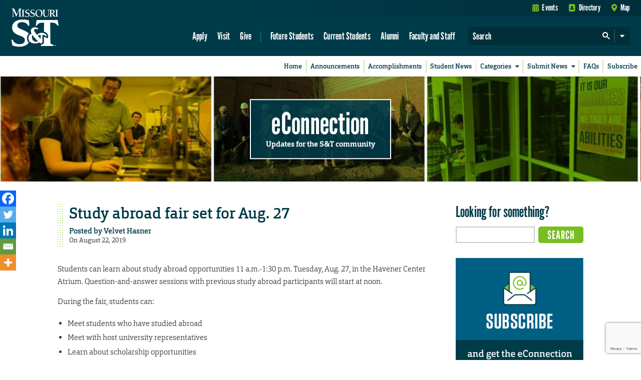

--- FILE ---
content_type: text/html; charset=utf-8
request_url: https://www.google.com/recaptcha/api2/anchor?ar=1&k=6LeSlMoiAAAAADF73AGHOGaxBLwzjKJ3EZXcTry9&co=aHR0cHM6Ly9lY29ubmVjdGlvbi5tc3QuZWR1OjQ0Mw..&hl=en&v=PoyoqOPhxBO7pBk68S4YbpHZ&size=invisible&anchor-ms=20000&execute-ms=30000&cb=u0p5q9wp2kxg
body_size: 48660
content:
<!DOCTYPE HTML><html dir="ltr" lang="en"><head><meta http-equiv="Content-Type" content="text/html; charset=UTF-8">
<meta http-equiv="X-UA-Compatible" content="IE=edge">
<title>reCAPTCHA</title>
<style type="text/css">
/* cyrillic-ext */
@font-face {
  font-family: 'Roboto';
  font-style: normal;
  font-weight: 400;
  font-stretch: 100%;
  src: url(//fonts.gstatic.com/s/roboto/v48/KFO7CnqEu92Fr1ME7kSn66aGLdTylUAMa3GUBHMdazTgWw.woff2) format('woff2');
  unicode-range: U+0460-052F, U+1C80-1C8A, U+20B4, U+2DE0-2DFF, U+A640-A69F, U+FE2E-FE2F;
}
/* cyrillic */
@font-face {
  font-family: 'Roboto';
  font-style: normal;
  font-weight: 400;
  font-stretch: 100%;
  src: url(//fonts.gstatic.com/s/roboto/v48/KFO7CnqEu92Fr1ME7kSn66aGLdTylUAMa3iUBHMdazTgWw.woff2) format('woff2');
  unicode-range: U+0301, U+0400-045F, U+0490-0491, U+04B0-04B1, U+2116;
}
/* greek-ext */
@font-face {
  font-family: 'Roboto';
  font-style: normal;
  font-weight: 400;
  font-stretch: 100%;
  src: url(//fonts.gstatic.com/s/roboto/v48/KFO7CnqEu92Fr1ME7kSn66aGLdTylUAMa3CUBHMdazTgWw.woff2) format('woff2');
  unicode-range: U+1F00-1FFF;
}
/* greek */
@font-face {
  font-family: 'Roboto';
  font-style: normal;
  font-weight: 400;
  font-stretch: 100%;
  src: url(//fonts.gstatic.com/s/roboto/v48/KFO7CnqEu92Fr1ME7kSn66aGLdTylUAMa3-UBHMdazTgWw.woff2) format('woff2');
  unicode-range: U+0370-0377, U+037A-037F, U+0384-038A, U+038C, U+038E-03A1, U+03A3-03FF;
}
/* math */
@font-face {
  font-family: 'Roboto';
  font-style: normal;
  font-weight: 400;
  font-stretch: 100%;
  src: url(//fonts.gstatic.com/s/roboto/v48/KFO7CnqEu92Fr1ME7kSn66aGLdTylUAMawCUBHMdazTgWw.woff2) format('woff2');
  unicode-range: U+0302-0303, U+0305, U+0307-0308, U+0310, U+0312, U+0315, U+031A, U+0326-0327, U+032C, U+032F-0330, U+0332-0333, U+0338, U+033A, U+0346, U+034D, U+0391-03A1, U+03A3-03A9, U+03B1-03C9, U+03D1, U+03D5-03D6, U+03F0-03F1, U+03F4-03F5, U+2016-2017, U+2034-2038, U+203C, U+2040, U+2043, U+2047, U+2050, U+2057, U+205F, U+2070-2071, U+2074-208E, U+2090-209C, U+20D0-20DC, U+20E1, U+20E5-20EF, U+2100-2112, U+2114-2115, U+2117-2121, U+2123-214F, U+2190, U+2192, U+2194-21AE, U+21B0-21E5, U+21F1-21F2, U+21F4-2211, U+2213-2214, U+2216-22FF, U+2308-230B, U+2310, U+2319, U+231C-2321, U+2336-237A, U+237C, U+2395, U+239B-23B7, U+23D0, U+23DC-23E1, U+2474-2475, U+25AF, U+25B3, U+25B7, U+25BD, U+25C1, U+25CA, U+25CC, U+25FB, U+266D-266F, U+27C0-27FF, U+2900-2AFF, U+2B0E-2B11, U+2B30-2B4C, U+2BFE, U+3030, U+FF5B, U+FF5D, U+1D400-1D7FF, U+1EE00-1EEFF;
}
/* symbols */
@font-face {
  font-family: 'Roboto';
  font-style: normal;
  font-weight: 400;
  font-stretch: 100%;
  src: url(//fonts.gstatic.com/s/roboto/v48/KFO7CnqEu92Fr1ME7kSn66aGLdTylUAMaxKUBHMdazTgWw.woff2) format('woff2');
  unicode-range: U+0001-000C, U+000E-001F, U+007F-009F, U+20DD-20E0, U+20E2-20E4, U+2150-218F, U+2190, U+2192, U+2194-2199, U+21AF, U+21E6-21F0, U+21F3, U+2218-2219, U+2299, U+22C4-22C6, U+2300-243F, U+2440-244A, U+2460-24FF, U+25A0-27BF, U+2800-28FF, U+2921-2922, U+2981, U+29BF, U+29EB, U+2B00-2BFF, U+4DC0-4DFF, U+FFF9-FFFB, U+10140-1018E, U+10190-1019C, U+101A0, U+101D0-101FD, U+102E0-102FB, U+10E60-10E7E, U+1D2C0-1D2D3, U+1D2E0-1D37F, U+1F000-1F0FF, U+1F100-1F1AD, U+1F1E6-1F1FF, U+1F30D-1F30F, U+1F315, U+1F31C, U+1F31E, U+1F320-1F32C, U+1F336, U+1F378, U+1F37D, U+1F382, U+1F393-1F39F, U+1F3A7-1F3A8, U+1F3AC-1F3AF, U+1F3C2, U+1F3C4-1F3C6, U+1F3CA-1F3CE, U+1F3D4-1F3E0, U+1F3ED, U+1F3F1-1F3F3, U+1F3F5-1F3F7, U+1F408, U+1F415, U+1F41F, U+1F426, U+1F43F, U+1F441-1F442, U+1F444, U+1F446-1F449, U+1F44C-1F44E, U+1F453, U+1F46A, U+1F47D, U+1F4A3, U+1F4B0, U+1F4B3, U+1F4B9, U+1F4BB, U+1F4BF, U+1F4C8-1F4CB, U+1F4D6, U+1F4DA, U+1F4DF, U+1F4E3-1F4E6, U+1F4EA-1F4ED, U+1F4F7, U+1F4F9-1F4FB, U+1F4FD-1F4FE, U+1F503, U+1F507-1F50B, U+1F50D, U+1F512-1F513, U+1F53E-1F54A, U+1F54F-1F5FA, U+1F610, U+1F650-1F67F, U+1F687, U+1F68D, U+1F691, U+1F694, U+1F698, U+1F6AD, U+1F6B2, U+1F6B9-1F6BA, U+1F6BC, U+1F6C6-1F6CF, U+1F6D3-1F6D7, U+1F6E0-1F6EA, U+1F6F0-1F6F3, U+1F6F7-1F6FC, U+1F700-1F7FF, U+1F800-1F80B, U+1F810-1F847, U+1F850-1F859, U+1F860-1F887, U+1F890-1F8AD, U+1F8B0-1F8BB, U+1F8C0-1F8C1, U+1F900-1F90B, U+1F93B, U+1F946, U+1F984, U+1F996, U+1F9E9, U+1FA00-1FA6F, U+1FA70-1FA7C, U+1FA80-1FA89, U+1FA8F-1FAC6, U+1FACE-1FADC, U+1FADF-1FAE9, U+1FAF0-1FAF8, U+1FB00-1FBFF;
}
/* vietnamese */
@font-face {
  font-family: 'Roboto';
  font-style: normal;
  font-weight: 400;
  font-stretch: 100%;
  src: url(//fonts.gstatic.com/s/roboto/v48/KFO7CnqEu92Fr1ME7kSn66aGLdTylUAMa3OUBHMdazTgWw.woff2) format('woff2');
  unicode-range: U+0102-0103, U+0110-0111, U+0128-0129, U+0168-0169, U+01A0-01A1, U+01AF-01B0, U+0300-0301, U+0303-0304, U+0308-0309, U+0323, U+0329, U+1EA0-1EF9, U+20AB;
}
/* latin-ext */
@font-face {
  font-family: 'Roboto';
  font-style: normal;
  font-weight: 400;
  font-stretch: 100%;
  src: url(//fonts.gstatic.com/s/roboto/v48/KFO7CnqEu92Fr1ME7kSn66aGLdTylUAMa3KUBHMdazTgWw.woff2) format('woff2');
  unicode-range: U+0100-02BA, U+02BD-02C5, U+02C7-02CC, U+02CE-02D7, U+02DD-02FF, U+0304, U+0308, U+0329, U+1D00-1DBF, U+1E00-1E9F, U+1EF2-1EFF, U+2020, U+20A0-20AB, U+20AD-20C0, U+2113, U+2C60-2C7F, U+A720-A7FF;
}
/* latin */
@font-face {
  font-family: 'Roboto';
  font-style: normal;
  font-weight: 400;
  font-stretch: 100%;
  src: url(//fonts.gstatic.com/s/roboto/v48/KFO7CnqEu92Fr1ME7kSn66aGLdTylUAMa3yUBHMdazQ.woff2) format('woff2');
  unicode-range: U+0000-00FF, U+0131, U+0152-0153, U+02BB-02BC, U+02C6, U+02DA, U+02DC, U+0304, U+0308, U+0329, U+2000-206F, U+20AC, U+2122, U+2191, U+2193, U+2212, U+2215, U+FEFF, U+FFFD;
}
/* cyrillic-ext */
@font-face {
  font-family: 'Roboto';
  font-style: normal;
  font-weight: 500;
  font-stretch: 100%;
  src: url(//fonts.gstatic.com/s/roboto/v48/KFO7CnqEu92Fr1ME7kSn66aGLdTylUAMa3GUBHMdazTgWw.woff2) format('woff2');
  unicode-range: U+0460-052F, U+1C80-1C8A, U+20B4, U+2DE0-2DFF, U+A640-A69F, U+FE2E-FE2F;
}
/* cyrillic */
@font-face {
  font-family: 'Roboto';
  font-style: normal;
  font-weight: 500;
  font-stretch: 100%;
  src: url(//fonts.gstatic.com/s/roboto/v48/KFO7CnqEu92Fr1ME7kSn66aGLdTylUAMa3iUBHMdazTgWw.woff2) format('woff2');
  unicode-range: U+0301, U+0400-045F, U+0490-0491, U+04B0-04B1, U+2116;
}
/* greek-ext */
@font-face {
  font-family: 'Roboto';
  font-style: normal;
  font-weight: 500;
  font-stretch: 100%;
  src: url(//fonts.gstatic.com/s/roboto/v48/KFO7CnqEu92Fr1ME7kSn66aGLdTylUAMa3CUBHMdazTgWw.woff2) format('woff2');
  unicode-range: U+1F00-1FFF;
}
/* greek */
@font-face {
  font-family: 'Roboto';
  font-style: normal;
  font-weight: 500;
  font-stretch: 100%;
  src: url(//fonts.gstatic.com/s/roboto/v48/KFO7CnqEu92Fr1ME7kSn66aGLdTylUAMa3-UBHMdazTgWw.woff2) format('woff2');
  unicode-range: U+0370-0377, U+037A-037F, U+0384-038A, U+038C, U+038E-03A1, U+03A3-03FF;
}
/* math */
@font-face {
  font-family: 'Roboto';
  font-style: normal;
  font-weight: 500;
  font-stretch: 100%;
  src: url(//fonts.gstatic.com/s/roboto/v48/KFO7CnqEu92Fr1ME7kSn66aGLdTylUAMawCUBHMdazTgWw.woff2) format('woff2');
  unicode-range: U+0302-0303, U+0305, U+0307-0308, U+0310, U+0312, U+0315, U+031A, U+0326-0327, U+032C, U+032F-0330, U+0332-0333, U+0338, U+033A, U+0346, U+034D, U+0391-03A1, U+03A3-03A9, U+03B1-03C9, U+03D1, U+03D5-03D6, U+03F0-03F1, U+03F4-03F5, U+2016-2017, U+2034-2038, U+203C, U+2040, U+2043, U+2047, U+2050, U+2057, U+205F, U+2070-2071, U+2074-208E, U+2090-209C, U+20D0-20DC, U+20E1, U+20E5-20EF, U+2100-2112, U+2114-2115, U+2117-2121, U+2123-214F, U+2190, U+2192, U+2194-21AE, U+21B0-21E5, U+21F1-21F2, U+21F4-2211, U+2213-2214, U+2216-22FF, U+2308-230B, U+2310, U+2319, U+231C-2321, U+2336-237A, U+237C, U+2395, U+239B-23B7, U+23D0, U+23DC-23E1, U+2474-2475, U+25AF, U+25B3, U+25B7, U+25BD, U+25C1, U+25CA, U+25CC, U+25FB, U+266D-266F, U+27C0-27FF, U+2900-2AFF, U+2B0E-2B11, U+2B30-2B4C, U+2BFE, U+3030, U+FF5B, U+FF5D, U+1D400-1D7FF, U+1EE00-1EEFF;
}
/* symbols */
@font-face {
  font-family: 'Roboto';
  font-style: normal;
  font-weight: 500;
  font-stretch: 100%;
  src: url(//fonts.gstatic.com/s/roboto/v48/KFO7CnqEu92Fr1ME7kSn66aGLdTylUAMaxKUBHMdazTgWw.woff2) format('woff2');
  unicode-range: U+0001-000C, U+000E-001F, U+007F-009F, U+20DD-20E0, U+20E2-20E4, U+2150-218F, U+2190, U+2192, U+2194-2199, U+21AF, U+21E6-21F0, U+21F3, U+2218-2219, U+2299, U+22C4-22C6, U+2300-243F, U+2440-244A, U+2460-24FF, U+25A0-27BF, U+2800-28FF, U+2921-2922, U+2981, U+29BF, U+29EB, U+2B00-2BFF, U+4DC0-4DFF, U+FFF9-FFFB, U+10140-1018E, U+10190-1019C, U+101A0, U+101D0-101FD, U+102E0-102FB, U+10E60-10E7E, U+1D2C0-1D2D3, U+1D2E0-1D37F, U+1F000-1F0FF, U+1F100-1F1AD, U+1F1E6-1F1FF, U+1F30D-1F30F, U+1F315, U+1F31C, U+1F31E, U+1F320-1F32C, U+1F336, U+1F378, U+1F37D, U+1F382, U+1F393-1F39F, U+1F3A7-1F3A8, U+1F3AC-1F3AF, U+1F3C2, U+1F3C4-1F3C6, U+1F3CA-1F3CE, U+1F3D4-1F3E0, U+1F3ED, U+1F3F1-1F3F3, U+1F3F5-1F3F7, U+1F408, U+1F415, U+1F41F, U+1F426, U+1F43F, U+1F441-1F442, U+1F444, U+1F446-1F449, U+1F44C-1F44E, U+1F453, U+1F46A, U+1F47D, U+1F4A3, U+1F4B0, U+1F4B3, U+1F4B9, U+1F4BB, U+1F4BF, U+1F4C8-1F4CB, U+1F4D6, U+1F4DA, U+1F4DF, U+1F4E3-1F4E6, U+1F4EA-1F4ED, U+1F4F7, U+1F4F9-1F4FB, U+1F4FD-1F4FE, U+1F503, U+1F507-1F50B, U+1F50D, U+1F512-1F513, U+1F53E-1F54A, U+1F54F-1F5FA, U+1F610, U+1F650-1F67F, U+1F687, U+1F68D, U+1F691, U+1F694, U+1F698, U+1F6AD, U+1F6B2, U+1F6B9-1F6BA, U+1F6BC, U+1F6C6-1F6CF, U+1F6D3-1F6D7, U+1F6E0-1F6EA, U+1F6F0-1F6F3, U+1F6F7-1F6FC, U+1F700-1F7FF, U+1F800-1F80B, U+1F810-1F847, U+1F850-1F859, U+1F860-1F887, U+1F890-1F8AD, U+1F8B0-1F8BB, U+1F8C0-1F8C1, U+1F900-1F90B, U+1F93B, U+1F946, U+1F984, U+1F996, U+1F9E9, U+1FA00-1FA6F, U+1FA70-1FA7C, U+1FA80-1FA89, U+1FA8F-1FAC6, U+1FACE-1FADC, U+1FADF-1FAE9, U+1FAF0-1FAF8, U+1FB00-1FBFF;
}
/* vietnamese */
@font-face {
  font-family: 'Roboto';
  font-style: normal;
  font-weight: 500;
  font-stretch: 100%;
  src: url(//fonts.gstatic.com/s/roboto/v48/KFO7CnqEu92Fr1ME7kSn66aGLdTylUAMa3OUBHMdazTgWw.woff2) format('woff2');
  unicode-range: U+0102-0103, U+0110-0111, U+0128-0129, U+0168-0169, U+01A0-01A1, U+01AF-01B0, U+0300-0301, U+0303-0304, U+0308-0309, U+0323, U+0329, U+1EA0-1EF9, U+20AB;
}
/* latin-ext */
@font-face {
  font-family: 'Roboto';
  font-style: normal;
  font-weight: 500;
  font-stretch: 100%;
  src: url(//fonts.gstatic.com/s/roboto/v48/KFO7CnqEu92Fr1ME7kSn66aGLdTylUAMa3KUBHMdazTgWw.woff2) format('woff2');
  unicode-range: U+0100-02BA, U+02BD-02C5, U+02C7-02CC, U+02CE-02D7, U+02DD-02FF, U+0304, U+0308, U+0329, U+1D00-1DBF, U+1E00-1E9F, U+1EF2-1EFF, U+2020, U+20A0-20AB, U+20AD-20C0, U+2113, U+2C60-2C7F, U+A720-A7FF;
}
/* latin */
@font-face {
  font-family: 'Roboto';
  font-style: normal;
  font-weight: 500;
  font-stretch: 100%;
  src: url(//fonts.gstatic.com/s/roboto/v48/KFO7CnqEu92Fr1ME7kSn66aGLdTylUAMa3yUBHMdazQ.woff2) format('woff2');
  unicode-range: U+0000-00FF, U+0131, U+0152-0153, U+02BB-02BC, U+02C6, U+02DA, U+02DC, U+0304, U+0308, U+0329, U+2000-206F, U+20AC, U+2122, U+2191, U+2193, U+2212, U+2215, U+FEFF, U+FFFD;
}
/* cyrillic-ext */
@font-face {
  font-family: 'Roboto';
  font-style: normal;
  font-weight: 900;
  font-stretch: 100%;
  src: url(//fonts.gstatic.com/s/roboto/v48/KFO7CnqEu92Fr1ME7kSn66aGLdTylUAMa3GUBHMdazTgWw.woff2) format('woff2');
  unicode-range: U+0460-052F, U+1C80-1C8A, U+20B4, U+2DE0-2DFF, U+A640-A69F, U+FE2E-FE2F;
}
/* cyrillic */
@font-face {
  font-family: 'Roboto';
  font-style: normal;
  font-weight: 900;
  font-stretch: 100%;
  src: url(//fonts.gstatic.com/s/roboto/v48/KFO7CnqEu92Fr1ME7kSn66aGLdTylUAMa3iUBHMdazTgWw.woff2) format('woff2');
  unicode-range: U+0301, U+0400-045F, U+0490-0491, U+04B0-04B1, U+2116;
}
/* greek-ext */
@font-face {
  font-family: 'Roboto';
  font-style: normal;
  font-weight: 900;
  font-stretch: 100%;
  src: url(//fonts.gstatic.com/s/roboto/v48/KFO7CnqEu92Fr1ME7kSn66aGLdTylUAMa3CUBHMdazTgWw.woff2) format('woff2');
  unicode-range: U+1F00-1FFF;
}
/* greek */
@font-face {
  font-family: 'Roboto';
  font-style: normal;
  font-weight: 900;
  font-stretch: 100%;
  src: url(//fonts.gstatic.com/s/roboto/v48/KFO7CnqEu92Fr1ME7kSn66aGLdTylUAMa3-UBHMdazTgWw.woff2) format('woff2');
  unicode-range: U+0370-0377, U+037A-037F, U+0384-038A, U+038C, U+038E-03A1, U+03A3-03FF;
}
/* math */
@font-face {
  font-family: 'Roboto';
  font-style: normal;
  font-weight: 900;
  font-stretch: 100%;
  src: url(//fonts.gstatic.com/s/roboto/v48/KFO7CnqEu92Fr1ME7kSn66aGLdTylUAMawCUBHMdazTgWw.woff2) format('woff2');
  unicode-range: U+0302-0303, U+0305, U+0307-0308, U+0310, U+0312, U+0315, U+031A, U+0326-0327, U+032C, U+032F-0330, U+0332-0333, U+0338, U+033A, U+0346, U+034D, U+0391-03A1, U+03A3-03A9, U+03B1-03C9, U+03D1, U+03D5-03D6, U+03F0-03F1, U+03F4-03F5, U+2016-2017, U+2034-2038, U+203C, U+2040, U+2043, U+2047, U+2050, U+2057, U+205F, U+2070-2071, U+2074-208E, U+2090-209C, U+20D0-20DC, U+20E1, U+20E5-20EF, U+2100-2112, U+2114-2115, U+2117-2121, U+2123-214F, U+2190, U+2192, U+2194-21AE, U+21B0-21E5, U+21F1-21F2, U+21F4-2211, U+2213-2214, U+2216-22FF, U+2308-230B, U+2310, U+2319, U+231C-2321, U+2336-237A, U+237C, U+2395, U+239B-23B7, U+23D0, U+23DC-23E1, U+2474-2475, U+25AF, U+25B3, U+25B7, U+25BD, U+25C1, U+25CA, U+25CC, U+25FB, U+266D-266F, U+27C0-27FF, U+2900-2AFF, U+2B0E-2B11, U+2B30-2B4C, U+2BFE, U+3030, U+FF5B, U+FF5D, U+1D400-1D7FF, U+1EE00-1EEFF;
}
/* symbols */
@font-face {
  font-family: 'Roboto';
  font-style: normal;
  font-weight: 900;
  font-stretch: 100%;
  src: url(//fonts.gstatic.com/s/roboto/v48/KFO7CnqEu92Fr1ME7kSn66aGLdTylUAMaxKUBHMdazTgWw.woff2) format('woff2');
  unicode-range: U+0001-000C, U+000E-001F, U+007F-009F, U+20DD-20E0, U+20E2-20E4, U+2150-218F, U+2190, U+2192, U+2194-2199, U+21AF, U+21E6-21F0, U+21F3, U+2218-2219, U+2299, U+22C4-22C6, U+2300-243F, U+2440-244A, U+2460-24FF, U+25A0-27BF, U+2800-28FF, U+2921-2922, U+2981, U+29BF, U+29EB, U+2B00-2BFF, U+4DC0-4DFF, U+FFF9-FFFB, U+10140-1018E, U+10190-1019C, U+101A0, U+101D0-101FD, U+102E0-102FB, U+10E60-10E7E, U+1D2C0-1D2D3, U+1D2E0-1D37F, U+1F000-1F0FF, U+1F100-1F1AD, U+1F1E6-1F1FF, U+1F30D-1F30F, U+1F315, U+1F31C, U+1F31E, U+1F320-1F32C, U+1F336, U+1F378, U+1F37D, U+1F382, U+1F393-1F39F, U+1F3A7-1F3A8, U+1F3AC-1F3AF, U+1F3C2, U+1F3C4-1F3C6, U+1F3CA-1F3CE, U+1F3D4-1F3E0, U+1F3ED, U+1F3F1-1F3F3, U+1F3F5-1F3F7, U+1F408, U+1F415, U+1F41F, U+1F426, U+1F43F, U+1F441-1F442, U+1F444, U+1F446-1F449, U+1F44C-1F44E, U+1F453, U+1F46A, U+1F47D, U+1F4A3, U+1F4B0, U+1F4B3, U+1F4B9, U+1F4BB, U+1F4BF, U+1F4C8-1F4CB, U+1F4D6, U+1F4DA, U+1F4DF, U+1F4E3-1F4E6, U+1F4EA-1F4ED, U+1F4F7, U+1F4F9-1F4FB, U+1F4FD-1F4FE, U+1F503, U+1F507-1F50B, U+1F50D, U+1F512-1F513, U+1F53E-1F54A, U+1F54F-1F5FA, U+1F610, U+1F650-1F67F, U+1F687, U+1F68D, U+1F691, U+1F694, U+1F698, U+1F6AD, U+1F6B2, U+1F6B9-1F6BA, U+1F6BC, U+1F6C6-1F6CF, U+1F6D3-1F6D7, U+1F6E0-1F6EA, U+1F6F0-1F6F3, U+1F6F7-1F6FC, U+1F700-1F7FF, U+1F800-1F80B, U+1F810-1F847, U+1F850-1F859, U+1F860-1F887, U+1F890-1F8AD, U+1F8B0-1F8BB, U+1F8C0-1F8C1, U+1F900-1F90B, U+1F93B, U+1F946, U+1F984, U+1F996, U+1F9E9, U+1FA00-1FA6F, U+1FA70-1FA7C, U+1FA80-1FA89, U+1FA8F-1FAC6, U+1FACE-1FADC, U+1FADF-1FAE9, U+1FAF0-1FAF8, U+1FB00-1FBFF;
}
/* vietnamese */
@font-face {
  font-family: 'Roboto';
  font-style: normal;
  font-weight: 900;
  font-stretch: 100%;
  src: url(//fonts.gstatic.com/s/roboto/v48/KFO7CnqEu92Fr1ME7kSn66aGLdTylUAMa3OUBHMdazTgWw.woff2) format('woff2');
  unicode-range: U+0102-0103, U+0110-0111, U+0128-0129, U+0168-0169, U+01A0-01A1, U+01AF-01B0, U+0300-0301, U+0303-0304, U+0308-0309, U+0323, U+0329, U+1EA0-1EF9, U+20AB;
}
/* latin-ext */
@font-face {
  font-family: 'Roboto';
  font-style: normal;
  font-weight: 900;
  font-stretch: 100%;
  src: url(//fonts.gstatic.com/s/roboto/v48/KFO7CnqEu92Fr1ME7kSn66aGLdTylUAMa3KUBHMdazTgWw.woff2) format('woff2');
  unicode-range: U+0100-02BA, U+02BD-02C5, U+02C7-02CC, U+02CE-02D7, U+02DD-02FF, U+0304, U+0308, U+0329, U+1D00-1DBF, U+1E00-1E9F, U+1EF2-1EFF, U+2020, U+20A0-20AB, U+20AD-20C0, U+2113, U+2C60-2C7F, U+A720-A7FF;
}
/* latin */
@font-face {
  font-family: 'Roboto';
  font-style: normal;
  font-weight: 900;
  font-stretch: 100%;
  src: url(//fonts.gstatic.com/s/roboto/v48/KFO7CnqEu92Fr1ME7kSn66aGLdTylUAMa3yUBHMdazQ.woff2) format('woff2');
  unicode-range: U+0000-00FF, U+0131, U+0152-0153, U+02BB-02BC, U+02C6, U+02DA, U+02DC, U+0304, U+0308, U+0329, U+2000-206F, U+20AC, U+2122, U+2191, U+2193, U+2212, U+2215, U+FEFF, U+FFFD;
}

</style>
<link rel="stylesheet" type="text/css" href="https://www.gstatic.com/recaptcha/releases/PoyoqOPhxBO7pBk68S4YbpHZ/styles__ltr.css">
<script nonce="8WksmU9k_cTxM2mGZmDHTQ" type="text/javascript">window['__recaptcha_api'] = 'https://www.google.com/recaptcha/api2/';</script>
<script type="text/javascript" src="https://www.gstatic.com/recaptcha/releases/PoyoqOPhxBO7pBk68S4YbpHZ/recaptcha__en.js" nonce="8WksmU9k_cTxM2mGZmDHTQ">
      
    </script></head>
<body><div id="rc-anchor-alert" class="rc-anchor-alert"></div>
<input type="hidden" id="recaptcha-token" value="[base64]">
<script type="text/javascript" nonce="8WksmU9k_cTxM2mGZmDHTQ">
      recaptcha.anchor.Main.init("[\x22ainput\x22,[\x22bgdata\x22,\x22\x22,\[base64]/[base64]/bmV3IFpbdF0obVswXSk6Sz09Mj9uZXcgWlt0XShtWzBdLG1bMV0pOks9PTM/bmV3IFpbdF0obVswXSxtWzFdLG1bMl0pOks9PTQ/[base64]/[base64]/[base64]/[base64]/[base64]/[base64]/[base64]/[base64]/[base64]/[base64]/[base64]/[base64]/[base64]/[base64]\\u003d\\u003d\x22,\[base64]\x22,\[base64]/CvcKDa1wow6fCisK4wrZzD8O3wqJnWDTCrGUGw4nCkMOEw5TDvFkiSQ/CgFZRwqkDEMOCwoHCgxvDqsOMw6E8wpAMw69Lw6gewrvDsMOXw6XCrsO6PcK+w4dAw4nCpi47YcOjDsKsw5bDtMKtwqDDjMKVaMKUw7DCvyd9wq1/wpt0Ug/DvWXDmgVsRxkWw5tsE8OnPcKIw41WAsKzIcOLaiY5w67CocK0w7PDkEPDnRHDin5iw65OwpZwworCkSR3wo3Chh8BPcKFwrNNwpXCtcKTw48IwpIsGMKGQETDuW5JMcKjLCMqwr3CscO/[base64]/[base64]/KjYpw7PDrirChMOnWnZ0wqEREnnDq8OJw7zCo8OzwoDDgMKIwobDiAJJwpHCjHXCk8KGwqohaxPDgMO0wrbCjcKewpYVwqPDkBQFfkDCnhDCjGgMVHvDin0JwqbCng83E8O4InhjQMKtwr/DksOow6bDimsgQsOgGMKpPsOAwpkZGcKoNsKPw7XDvmzCkcO+wrIFwofCtTc3GXrClcOUw5h2JCM+w6xJw4UTHcK8w7LCp0gqwq0GOgTDnsKxw7Jhw5vDhcKKXsKXfB5yGBMve8O8wrnCpcKKXRA/[base64]/CrR90WMOUw7HDq8Ofwq8CwovChTIVfsO+fkMQUcOpw7QKAMOKQ8OLInjCinMLG8KQCXbDsMO2VHHCqsKfwqbDv8OOCcKDwpfDjWfDh8Okw5HClWDDimbDj8KHJsK7w4ZiTRl7w5cKCUJHwonCg8KxwofDscKowrXCnsKhw7p9PcOyw7/[base64]/E8KadsOBw4BEOyvDssO8w5DDpMKiwrHClMKKw6EFOcO6w5PDosOXeRfClcOTYsOfw4BQwrXCmsKkwoBXP8OVQ8KPwoEiwp3CisKdTnnDlMKsw77DjlUPwqUOacKMwpZXW03DuMKcMFZnw6HCu2BMwp/DlHTCuzXDphLClCdcwpzDicKpwrnCj8OxwokEaMOoS8OzQcKzBGfClsKVET1fwrLDk0xzwoQ2BR8uFWAsw4zCpMOqwrbDnsK1woZpw7c+SwQZwp9IezfClcOow6/Dr8K7w5HDiSrDkmw5w5nCkMOwCcOkdibDh3jDv0/Cu8KJTSgfakDCpGPDgsKAwrZBUi5ew6jDoxE+VnXChFPDu1MseTbCoMKkecOUZDthwrNGBsKZw6oyfVw+a8O4w7zCncK/[base64]/[base64]/[base64]/T1jDg1bCtkfDtVDDtcOlw459w47DrcOcwq4IMCjDvAbCuyAww6cfYk3CqHrChcKUw494Cnguw57CvcK0wpvCvcKBEQUnw4UKw55MATh1dsK/Uz7DkcKvw67CtcKswr3Dl8O9wp7CpzPCjMOCHCLChCY2MHFrwpnDqsOxJMK9JsKhGWDDtsKVw6cPWsKQEmZ2XMOoT8K9EgPCiXXDmMOjwqDDq8OIecOXwqvDmcKywqzDuU84w70Zw74mPXdoRQVewr3DvX/CkCPCgwzDvirDnmbDqHfDqMOTw5kxLHnCmnBBJcO8wpU7wqTDucOgwrwiwrgeAcOFYsKUw6V9WcKWwqbCh8Oqw7Vpw50pw4QCwpMSEsOpwpYXCTnCnQQDw5rDqSrCvMOdwrMVLV3CrBhBw7tFwqANFsOVYMOvwpUcwoV1wrVVw50RJE/[base64]/w4t0wqIgVQctLMKpw4YuLsOxw6jCp8KPw6IPYmjCssKUEMKwwrnDnmfChxYIwo5nw6d2wrZiL8OEdcOhw4QyZzzDmSzChynCucOKamR5byJAw6zCsAdMF8KvwqZcwrYhwpnDvnvDjcODcMOZZcKFeMOWwpskw5siK2BCEhl7w4dLw7kfw7MZeR/DlMKNTMOmw5NFw5LCvMKTw5bCnmBhwonChcK8BsKrwrnCo8KqKUzClULDrsK/wr/[base64]/DpsOrw4w2HHtnWQAUUsOrYsKkCsO4EnfCocKOX8KYJsOAwpXDgQDCuigyR20lw4nDv8OrSwnCq8KIdUHCjMKRZivDuRLDs1/[base64]/CpHLCr8Kdw7EUwp/[base64]/DmSsrwpPCqlrDs8OJdsKZwqsuwqrDj8KkwpwlworClMKAw5J+wpJKwpnDkcKaw6/CmyPCnTbCu8OnNxjCjcKeFsOEw7XCu3DDrcOcw5MXX8K4w7MzK8OLKMKuw5cLcMKrw4PCjMKtQRzCkizDpGYiwoM2eW1+JSLDv1DCvcOWIXxHw5MCw45Qw5vCvMOnw58UW8Obw7J7woMxwo/CkynDtG3CisK+w5HDsXHCoMKZwonCmwnCi8KxdMK4PzDCtx/Cp2LDgcOvBFp1wpXDlMOSw4ZaUUluwrXDtj3DsMKpYCbCmMO7w6vDvMK4wo/[base64]/DpMOiPcOaN0UdaFLDlMONGcK0wpMrA0lpw40aAsKnw6XDm8OjNsKGwqNsZ1fDnEvCmU5LBcKkMsOww6bDrzzDscKNEcODJETCvcObIkQVex7Cny/CjcO3w6zDpzfDvGNhw40qQhY7Cm9mccKswrzDuxDDkgbDtMOEwrUPwo5rw409ZMK6dsOVw6ZgIDQTZ0vDg1ceUMOXwq9Ew6DDtsO/R8Kgwp7CmMOKwpbDjMO0I8OZwqlQTsOlwq7CpcO3wpvDicOmw60+CsKDfsOTw5XDi8KOwopGwpLDkMOVchQ7BD1bw61ofHwPw74Sw7cJXETCnMKvw6RdwoxdXznCncOfaB3CgxxYwrXChcK9dSzDoj4twqTDu8Knwp/DjcK8wpFIwqQXB2wlH8O9wrHDhhXCjGFofjHCtMOqYsKBwoPDv8KuwrfClcK5w6PDihVzwodGGcKBRMOHw6rDmGAEw7wkQsKsC8OHw5DDgMKIw5ldO8K5wrI6I8K8UgZZworCg8O7wo/[base64]/DqVTDskbDsMOVAAB+AF0BXcK1wrnCmlZdMDQiw6zCncK9D8OZw4FXTsODFwUgZn/CisKYJg7DkydpQcKJw6nCvcKTTcKYPcOMcjPDhsO+w4TDkgHDvDlBdMKow7jCrsO/w7saw58Qw5nDnRLDjjlbPMOgwr/CrcKJNU9XTMKVw7V7wqbDkFfCr8KrbEAVw5gSw6l4a8KiVhseS8O8TMOHw5PDgQYuwp1/wqbDp0oBwoEtw4HDhcKpX8KlwqnDtSdIwq9OKx49w7LDgcKbw4rDjsKRf2jDvXnCvcKnfCYUM37DhcK+JsOBdzFVOBgWGHvDtMOxHHkTIg93wrvCvRTCv8OWwpBPwrrCnBw7wrEzwrNyQS/CtcOhEcKowrLClsKEVMOdUMOpEixmPnJ6DioKwobCuXLCtAYtJCrCpMKgPR7DvMKGZnLCnQo/RMKlFwzDisKJwoTCrEQBZ8OJfMKpwoILw7bDtMODZB8xwrjCvcOcwp0uaz3CssKuw4pFw4TCgcOKPMOrbCFMwoDCk8KPw7ZUwqXDggjDhxFUbMKgwqZiGnI6Q8KFUsOhw5TCicKPw6/[base64]/CnjnClALDmiFWw7tZwojCisO2w5Y2A2jDmMOuwqLDlD0sw6zDisKBI8K5woXCuQrDq8K7w4zCh8K1w7/[base64]/DrkpqwppYYyxFF8KdCsOxPjcDCAFxJMK5wozDrz3DosOjw67Dsy3CsMKwwp9vMV7CqsOnV8KvKTNSw6F9wozCg8OdwqXChMKLw5ZUfMOIw4FhX8KiFVJ/dkLCglnCrDDDjcKrwqXCg8K/wqLCly95LsK3aRPDs8KOwptNOizDoWfDpw3DnsKIwqDDksOfw4hrD0/CkBHCq0FmCsO5wpDDmCvCgEjCr2FTMMOFwpgIKwomMcKowpkww7rCgMOfw4Q0wp7DoSckwobCmQ3Cm8KNwoBWb2PDvjTDknjCnwrCucO/wp5Ww6XClXxiUcKDZhjDgjdNHkDCnXHDpMO2w43CucOKwpTDhDrCgFsVfcO/[base64]/wqUhw57DklIcwpPDnV0FXsOsO8KhXsOccMK/w4ptDcOww6onwpzDrQpJwqgsOcKzwpUsKScHw78BKzPDr0Z+wrZHB8OswrDCksKgFU1ywrEGSCbCnjTCrMKBw5gNw7tuw6vCuwfCt8KRwoTCvcKkThgCwqrCq0rCoMOsASvDhMO1CsK0wp3DnGTCn8OdOsOIO2/DuGdOwq/DkMOVfcOOw6DCksOVw57Dkz0Sw5vClREbwrt2wo9mwpPCv8OXBGfDiHBBaRMlXjVONcOXwp8uHcOsw7F/w5jDssKYQsOPwrRxGRoHw6YcMBdKwpsfNcOUMiIywr7DscK6wokocMOEdcO9w4fCrMKowoVGw73DpMKKBMK+wqXDnCLCvXodAsOmFwLCsFnCkx0QQFvDp8KKwpFHw5RxT8ObSTXCvMOtw4LCgsOHQkHDicOEwoNSwqNaHABzAcK/JBU8woTDvsO5TjdrQH5DW8K3a8O3A1DChx00eMKNHMOjcH0Hw7jDs8KxSMObw4xrc1zDuUFTZljDjMOPw7rCpAnDhBzDm2fCmsOwUT1RVcOIaTxww5czwrjCu8KkH8KsMcKpCntRwoDCj1wkHcK4w7HCssKJccKXw7rCjcOxdnVRBMO7QcKAwo/CpCnDh8KzT0fCisOIcynDiMOpQhMjwrpAw71/[base64]/DhsKdwpVEDsK4w45lw4Vlwrh9w5t/wpMVw7nCvMK5Cn3ClVB1w5Rowr3CpXHCiEtaw5tqwrlnw590woDDrQEeccK8Q8Khw4vCn8OGw5Nmwp/[base64]/wqE9w4jDnhvCpcOtw6bCpsO/w7ATw7TCsMOJGzvDp14BOxrDpQ1mw5RCM3bDvTHDvMKJZDrCp8KqwokbCh1YH8KKMMKZw4vDt8KWwq7CuFIQbkLCksOcecKHwrB1TlDCoMKYwp7DkxE/Wj3DvsOtBMKNwpzCuXJHwrtuwqvCksOMcsOdw6/Ch0TClx05w6/[base64]/Dr8O1JQohw5vCqnjDmGDDqcKYw5nDkcKMeGjCsDLClDtcfXbCqUTCrBbCucObPzrDk8KRw47DvVNOw5Blw4TCjDHCosKkAcOGw5PCocOGw6fDqFZ4wqDDtV4sw6TCr8KDw5fDgU59wo7Dt3HCusOoc8Knwp7Cp0gowqc/XkvCnMOEwoIcwqV8czB7w7LDsAFkwrJYwrXDsywHGQwnw5kHwpTDlF8sw7Fww4vDtgvDgsOaG8Krw47DjsKBI8O9w5UrHsKQwoIvw7cBwqLDm8KcDykZw6rCgsOHwqNIw6fCrSjCgMKPCj/Cmykwwo3Dl8OPw5xNwoBhbMKmPBlnGjVtN8KnQcOXwoJjUS3CqsOUfVHCp8Ovwo3DrsKpw7MaVsKLKsOjLcKvb0Qiw7QrFH/[base64]/Ck0LCtcKVP8KtA8KXOhHDoUE1DMKvw43ChsOrwoxhw5DCuMK0DsOYPGl/OsO9EyJQGU3Dm8KVwocxwr7DjF/DscKkJcO3w7oAaMOow5PDlcKTVXXCjHnCrsOsbcOuwpLDsVjCsnETIsOmdMOJwrvDg2PCh8OdwoPDusK4wooGAAjCh8OIAzMZasKlwqsiw5wmw6vCl0dHwrYGwp/CoC03DiIuO3/DncOfd8KeJycjw4E1SsKPwrR5VsKUwrlqw4vDhUBfSsKmEC9FMMOCM3PCj3jDhMK9QjLClykawqkNdSIGwpTDghfClXpsPXYdw7/[base64]/NsKLB8OMwogIw57CshpSBsKkM8OzLcKGMsKjeSbCq0fCihXDnsKoAsOKJcKrw5RBbcOIV8OMwrI/[base64]/Cr13Cjy9hPcKnwrsaMV5OTEMtHMOLTEzDisOKw5Ubw51TwpxrJyzDvQnCpMOLw7fDrn8+w47DjVxVwofDs0PDhwICaDnCgcKGwr3DqsKiwqNNw7bDmzHCqMOhw5bCmX/[base64]/CqsOHw5fDs8OQJFtxw59JCMOYw5HDkRXCvMO6w7QOwrtmB8O/AMKZczHDh8KiwrXDhWYQRx8lw60WUMKKw7LCu8OzaWl+w45JGsOaI2/DosOHwqpRJsK4ax/CiMOLHMKnKVc6XMKGDjRHCggVwqzDlMOBO8O3wq5DeCjCg2LDnsKXchxawqlpHcO2AUfDs8K8dRVBw5TDscKSIglSOsKvw5h4Ew84KcK+eFzChU/DjxJSQV/[base64]/CilnDrcOvPMKtM1zDmsK6wrzDvEB1w6zCs8O6w4XCsMOlVMOwLAhqBsKAwrxeASjCl3DCvXvCqsOIJ10ywpdrdj0/XsK6wqHCscO3Z2zCmS8gfDxdCXnDoQ8DMj/CqwrDlA8kLH/CvcKBwqnDtMObwonDljU7w7HDtcKawrJtFsOwZ8KVwpczw6FSw7DDhcOHwo5jB0xMUcKjVDwJw5F2wodZbyZTSwvCtXHDu8KWwrx/[base64]/[base64]/[base64]/fHTCl04DAMKsD1HCkcOFIMK/RT9/ZU/Ds8K/WVdBw7XCjFDClcO/fj3DiMKtNV06w6Bmwog4w5AIw6xnXcKwPGTDksKFFMOHL2drwr3Dlk3CsMOww4oJw5Y1IcKsw6I/wqMMwobDv8K1wp8SGCBWw7/DosOgZ8KdeFHChyFMw6HCm8Oxwr9APxhkwobDhMKrYk9Uwo3DqsO6VsO2w7XCjWdAQhjCjsKITsOvw4vDpgjDl8Knwp7CrsKVdlN+ZsOAwooowpnDhMKuworCjQ3DvcOvwpsKcsOTwo15AcKZwp0qKMKvBsKYw7V+KcKpY8ODwoDCnyE/w6gcw50vwrEhO8Oyw4tRw40Uw7BfwpzCvcOUwpNSPlnDvsK8woAkc8Kuw7s7wqUCw5HCq3jCr2J/wpDDq8OTw7Z8w5sVL8KCZcKbw6nCuSbCjFnDr1nDqsKaZ8KgQMKtOcKIMMOiw7V3w7TCpcK2w4bCnMOYw5PDksKDSSgFwrtgNcOaWjDCnMKcXkvDtkwZC8K/HcOYKcK/w61Uwp8Sw4hRwqc2HlooSxnCjEsOwqHDrcKcRg7Do1/DhMO8w4o5woPDiFLCrMO/[base64]/DokRNwpHCrMKjwojDlcK/[base64]/[base64]/[base64]/CnR/DuMKfw7BEw57Di8ODwotjFcOSwrVgw7DDnMOJcU7DjRXDkMO3woN5aRDDgcONKBTDl8OpU8KCJgFta8KGwqrDksK3K33CjcOBwrAEGBzCs8OaIjLCkcKSVBzCo8Kgwo1owqzCkE/DmXdMw58iGsK2wocbwq5JLcOlX3EPcHwDYcOYRE4wd8Oyw61dUCPDumnCuiwnbG8+wq/ClcO7aMKhw4w9O8KPwqN1cyzCvhXCm0h6w6trw5nDq0LDmcK7w4XChTLCvm7CrzMcI8O0V8K3wog9VEHDvsKpbsOcwp3CnE0tw4/DlcKVdCh7woMmWcKuw6xiw5HDvyLDtlXDhW7DrTs9wptvfgzCj0jDssKpw59oLjLDpMOlSkUnwrfChMKYw4TDsxdJZcK9wqRMw74wPMOQMcOWfMK5wro9OMOHJsKCFsO/wozCrMKqRxgMfGMuDiYnwr9uwrXCh8K2W8KKFgDCncKtPF96S8OOJ8Ozw7PCrsOeRjNkw63Ckl7DnHHCgMOIwoDDuzUYw7JnCRTCnSTDqcOSwqZlDAQlCCDDhUPCk1/[base64]/DksOnei8mAsOoQQvCi1fCvMOHwodowrwOwrMRw5LDucOmw4PCmFLDqxDDl8OGRcKLFDlaVEPDoivDnsKPSGMNPzRRfG/CjT0qSlM0woTCqMKfA8OLN1EZw7nDplvDmQTDu8K+w6vCiE4paMOvwq44V8KdSRLCh1XCncKewqdhw6/DhXbCosK3aU4Fw6XDt8OoesOtO8OrwoHDmGPCpDMJSRrDvsOxwqbDoMKAJFjDr8Ojwq3DtEx0R0vCkMK8KMKQHDTDh8OuUsORMlXDocOrOMKnYibDhMKnFMO9w7wpw7JbwpvCqsOsHsOkw6gnw4xPfmTCnMOKRMKBwoTCtcOewoBDw43CrsOvZEIQwpPDnMOiwqRTw4/DmMKiw4UZwojCmnTDpVlvNgZuw6cWwq7Ck0TCgjjCvFlOald4bMOYQ8OGwqvCkwHDsybCqMOdVVoKdMKNQA8/[base64]/DxYWHhpGwptoZhDCl8Kje8O3eMKuQ8KGwpDDm8OkWFZrFD/CvMOqcnDCmX/[base64]/CtcOMVMOmfgrDkkbClcOXYcOMwp0eSw9lEjfDnC48aE/Cph8Fw6kWTVd5LMKuw5vDisOIwrLCuULCs3LCpF1cQcOHVsKJwoNOHm7Cnk1zw61YwqfDtRNAwqXDmy7DtHAjSzbCqwXDsiViw4QROMKWacKCPBjDscOIwoPChMKBwqnDicOhNsK0fsOSwrpgwpbDncKTwrMYwrLDhsOGCj/CiQktwpPDsxHCrHHCqMO6wrkswoTCkWzCiCdpK8OWw5vCs8O8OCjCvsO3wro0w5bCpDHCpcO0dMK3wojDgsK7wocBQ8OJO8OGw7TCuQrCqMOcw7zDvGjDjh40U8OeWcKcecK3w7wqwo/Dn3QrNMOewprCvVd4SMOGw5HDj8O2HMKxw7vDhsOcw61/Rl92wpBUK8KVw6LCoT1vwrXCjRbClT7CpcKvw48nNMKTwqVWciB4w4PDpFdzUG8JRsKIWsOVZwrCjFHCiXQ9NSoKw7PDliIZNsKUFcOAQinDonx2M8KRw6UCT8Omwrh9UcKcwoXCgy4jWFItNiQGF8Ksw6DDpMK0bMK2w4xuw6/CmDjDiCRrworCoErCu8Kwwr0wwoDDuUzCsHFBwqYfw6vDtRkUwpogw53DiVXCtxpOD3gcZ3tuw4rCo8OyL8KTUBUjQcOFwq/CusOIwrDCsMO4wqoNLzzDqzsNwoMDYcOdwoHDmV/DjcKhw78vw4/CisKycx/[base64]/w4FVKycjQibDiXUOwr/Du8Kyw6ACGAjDt2kqwqVHwoPCqglzAsK8dzUiwr1iFMOdw6o6w7XCnlUVwqLDssOuHxbCrFnDmj8xwqt5AsOZw7Qjwq/DosOqw6DCimdiacKtDsOpLSnDgVDDnsKtw799R8ORwrRsEMOuwoRmwphSeMKzMWXDknjChsKjJ3Eyw5YtOj3CmgdawrTCnMOIWcKyG8KvAsKUw4rDisOGwr1AwoZoeyTCg0RaFjhHw5tiCMKowo0gw7DDhR8eesOLNzwcVcObwo/CtTkOwoAWCl/[base64]/DnMOAG3IMNzY+w6LDhV9qw5pYPhM0Qntrwq5rw7vCtDzDswDCr1Bmw7AUwp4+w4pzZMKnC23Ck0HDicKQwopQGGsuwqHCohwtRsOOWsO7OsKxEFwoCMKQODVJwp4XwrRff8OFwr/Cg8KybcOgw4rDkD91OH/[base64]/[base64]/DoTJDwqvCr2vCs8K/wrMnw6DCnGTCjTxyKFQkMyvCg8KLwrILwofDgwzDosKewpsZw4/DscONOsKZMcOPFzzDkQkiw6rCj8Oiwo7Dn8OWG8O3Jn8ewqh9O0/DiMOvwpFxw4PDhSnDo2fCksOOJsOjw4QKw4FrW3bChGrDqS5PWzLCvGXDuMK2FR7Dg1tgw6LChMOIw7bCvnhlw4hjJWPCpjFzw77Dj8OHAsONfw05A0vCnB/CtsKjwo/DjsOswp/DmMOLwpRHw6XDosKjWhI9w49Ewr/Cti/DrcKmw5MhX8Ovw6BrA8K0w5MLw6YpLgLCvsKuDsK3UcOBwpfCqMOMwoFxIVoOwrDCvWJhRyfDmMOXY0xKwrbCm8OjwrUfQ8K2EGNdDcK/B8O9wrvCrMK+AMKEwrLDusK8csOTDMOHaRZsw6A+Yjg5Y8OCMltpVRHCtcK8wqcRd28pD8Kiw5/CiQ0qBCV1C8Kcw57ChcOWwonDm8KTC8O5w4nDjMKUU0vCp8Oew6PCqMKRwo9VIMOrwpvCgk/DmDPCnMOBw6TDunPDgV4ZK2FFw4E0LsOyJMKow55pw4Row6rDlMO+wr8Pw7PDtx82w4obH8KlITLCkT90w54BwogxE0TDgyQzw7MhUMOzwqM/OMOnw7sRw59dT8K4f3NHe8K9RMO7fGQswrdaWnvDgsOKFMKww6vCjQHDvGbCl8Olw5TDhkVTacOkw6/[base64]/ClV7DscOGb8OJWWNhAlfCt8KNwqF+w79sw45Qw6vDu8KsQsKzc8KBwrF3dAttSsO5TnkXwq4GLRQHwoARwpFrTw8/Cx90wrzDuCbDsnHDpsODwroxw4bCmkDDm8OiSSfDsEBRwrfCljhkZyjDhghRw73DuFMcwprCu8Oqw4DDpgDCphLCs3pdRSMFw5bDrxo2wpnCu8Olwo7CqwJ/w71aHgfCoWBywqnDkcKxNzPCqsKze1LChEXCkMOcw77Do8K3wrTDvcKeCmXCiMKyDAQGfcKRwozDkWcURV8lUsKmGcKSbXnCsVrCtsKLUzzCvMKDIsOnK8OXwr0/[base64]/w7sSw7tkTkDCiMOFwofDkcO2w7fChm7DiMOPw7RjwpTDpsKuw4ZKXifDrMKmR8K0G8K9ZcKVHcOtdcKpNidhYF7CoGbCnMOjblfCoMKDw5DCssODw4LClSXDrgwqw6/Cv2cJXXLDvnAVwrDCvlzDiEMhVC3ClQF3JMOnw6MlGUfDvcOHL8O8wq/CnMKmwqvDrMKfwqEAw5ttwpbCtQcjGF4MB8KSwpd+w7lqwoEWwoPCocO1G8KCOsOuUAZtUS87wrVbd8KUKcOeTsO7w6o3w7sAw7DCrg57VsO8w6bDpMOEwocZwp/CjlHDrMOdf8OgGgMHLyPCkMOywobDlsOAwrnCvWTDtG8PwrUXV8Khw6vDuzXCssKJWMKscAfDoMKFVERhwq/DksKrd0PChBcPwqzDk3cxLXZgPG1owpxBcjQCw5XCmxBCV07DgkjCjsKuwqFgw5bDjcOzFcOywoIRwoXCjU9pwpHDqhTCl15zw747w4BpZ8O7WMOEfcOOwo1mw53Du15QwpbCtDtvw690w4pLHcKNw5tFHMOcNMOBwoMZM8KuGG/CjSrCscKYw54ZDcOnw5PDnUbCpcKGLMOdZcKkwoZ/UA1pwqoxwqjDqcO3w5IBw7p0azQeLk/DscOwdMKTw5XClsK1w7pPwq4JDsKlQ3nCocOkw4LCqMOFw7M2NMKZQinCu8KBwqLDii9VPsKYHArDrXPCusO3BGoCw4JmMcOLwo/CoF9qDVRJw5fDjRLDu8K0wojCiQfCjsKaLBvDgVIOw5liwqLCm0jDoMO+wrjCpsKRNVp8EMK7W0lvwpHDvcOrYX4Lw6o7w6/CpcKNaQUuXsORw6MyGcKPJj4Kw4LDl8KZwoVjScOTfMKewroxwqkCfcKjw60aw6/Co8ORR2LCscKlw4BEwo5cw4jCvMOgB1FeP8OiI8KqV1/DkxzDm8KYwqYbwpNHw4TCm1YOdG7Co8KIwoXDpMKiw4fCsiQvOGJdw412w7DDoHNhKyTDsCTDlsO0w7/DvWzCtcOpD2rCssKiXhvDj8OKw7AGeMOzw7/CnFLCosOCMsKJJ8OuwprDimvCnMK0RsKXw5TDsQdNw6BMdcKewrPDpUc/wrATworCuV7DgAwLw7jCiEXDgy4/FcKIFADCo2lbDcKGN1MSHcKmOMKcUy/CoVvDk8ODa2l0w5dywp43GMKUw6nCh8KeZkPDk8OTw4Amwqwywr5LBhLCr8OKw70pwp/DqQ3CnxHCh8O/BcK8Rw9ifwpDw7LDuhIuw7PCqMKEwp7DiTFuLFXCl8OqAMKuwpZbWkwrZsKWFMOhOQlgWHbDksO1QUZ9w4howq0nB8Kvw6zDrcO9NcOHw4EAasOjwqLDp0bCoBclFUNXEcOew545w7xTSn0ewqDDpWTCtsOWIMOCVR/[base64]/VwzDrMOrHsOQa8KkAsKiwrzDmTvDu8OqwrgUDsKQZ8OeBRo1eMOjw4fCvcK+w6YRwrXDtjzCq8KdPjTDusOgeFxBwo/DhMKFwr8/wprCgwPDk8O7w4l9wrHCi8KKIMKfw5IfeGELEi3DpcKrB8K8wqPCv3DDmMKvwqDCpcKcwoDDiioBETDCjyrCr3MCWCtAwq5xXcKdDnUOw53CvTXDm1vCmsKhOsKbwpQFdcOjwqDCr2DCvQoDw4/[base64]/CknzDuMOYw5ROBB0aw6AWw7PCnsOCwoDCk8K2w4soOsO8w6JEwojDosOuOcKOwpQrRHzCkBTCisOHwqzCvy4MwpJyZ8OLwqfDpMO5RMOkw6pIw4/Dqn02GQQjK1oXHGDClsOWwo5fdCzDkcOUMhzCtD9RwqPDrMKGwpvCmsKibUFZNDIpKV0mN2XCu8OjfRMDw5vCgg3CsMOvSnZ1w5pUwrBVwpfDssKIw7d8SWJ8P8OfeSE+w7g/XcKqfUTCrsOjw7NywpTDhcO2U8Kwwr/CiWbCjG0Wwq7DhMO/[base64]/[base64]/[base64]/Dpj9ew7dZLzwyPFoNFsKQRlw4w6o5wqzCrEkOWA7ClR7ClsKidXwmw45twoBtNcOzA2VQw73Dj8K7w442w4/[base64]/DhsONA2YRw4nDnX/CpMOzB07CiMOkwqvClMOHwqLDhyDDqcKxw6jCo3ItN0QKSxRJJsK3Ig0wbAJiDBLClgvDrHxvw6HDmwcVFMOcw6QPwp7CmBPDmF/Dp8KIw645BmApV8OKEkXChsOLNF7CgMO5w4tmwogGIsOtw6w3V8OSaAh9H8OOwqHDvmxDw5fDn0rDk3XCki7DoMO/wo0nw43CuVXCvQh+w4t/wqDCu8Ogw7QreFbCi8KhZQYtb39Xw61eO2/[base64]/Cs3LCrcOGJsKRasKYw5k2w7NXSMKqwr8HXcKvwowow4XDswnDkHszSDnDuT4bKcKCwqDDtsK7QAPCimlowrQXwow5wpLCu1EJAn/DosKQwq5cwobCosK0woZwEFhlwozCpMOIwonCtcOHwpU7YsOSw7LCq8KTVsOnA8OBDhdzA8Ocw5LCoBscwrfDllk3w4Now6fDgRxqTMKpBcOFQcOoaMO3woQATcOyCTXDvcOAKcK8wpMpaELDisKew7rDpy3Do1hXVnktRGhqwo/CvGXDvy/CqcO1AUzDhj/DmV/CmzvCqcKCw6EDw60bLVgnwqnCnFozw4XDqsOSwqPDmkAPwprDt25yT1tTwr1pRsKwwpbCn2XDg0LDrcOjw6gLwqVuW8OFw5LCuDhpw49kPVc6wo5bKyAbUF1UwrptFsK0JsKCIVsJWMO9dAHDr3LCoBvCicKqwrfDv8O8wr9swqxtXMOffMKpQDkmwphLwpRDNE/Dt8OkLFBuwpHDkH/[base64]/DnMO1w6nCr1AdTsOxwqZiwqE4w4rCi0cZNsKVwqprAsOGwqQfEW8Ww7HDl8KqFsKXwpHDvcKrKcKoOCLDmcKcwr4Rwp3DocKOwqPCqsKIXcOWUVkdwoRKb8OKbMO/VSs+woQWYAvDlXA0Ogg8w5/ChMOjwphewrTDksOkURvCrhHCpcKGC8Oow6XCtGzCr8OLF8OIPsO8XWg+w44FRcOUIMOCKMKXw5rDmSvDvMKzw6MYBsOsFmzDvRtVwrVXZsK+KgBjSMOWwqZ/CkTCu0bDkHrCtSHDlmxcwoYUw5nChD/CoictwoUvw4fCqz/DpsOibHPCqX/[base64]/Y8Oiwq/CrjU+wofDj8K/asK/w4xCwqnDj0EYwrfDoMObeMKlFMKMwpXDrcKJG8Kzw61Iw4TDrcKhVxogwqXCs0Vkw6xeEVoewoXDtBXDoU/Ds8KMJgLCgMOYK11PXnhwwqMwdRUWXcKgRFJ0TA4YeDhcF8OjI8OvK8KKHMKOwp4MRcO4M8OTLljClMOSWjzCvznCn8KNScOzDEdYEsKOViLCssOUXMOfw5BNSsODLhvCrnAWGsOCwrzDqA7DncKmFXMfXh/DmitBw4xCTsK0w4TCoQRmwqRHwr/DmS3DqQrCiV7CssOZwr5RIMKuKMK9w6V7wofDoA7CtsKZw5vDrMOFMcKaRsOnNjEww6DClTXCmxrDjlxwwp0Hw6fCkMOswq9SCsKybsObw7jCvsO5U8KHwoHCr3/CgE7Cpx/CpUB4w55HcsK+w7NragYBwpPDk3Vady/DhxLCjMOuSk1ow7bCoyXDn3Qkw4xew5fCnMOcwr9VeMK4J8KsQcOaw6EewpbCtDUrCcKQN8Kzw5PCpMKIwo7Dg8KMfsO/wojCv8KXw5bCnsK1w6JAwqR9TCMPM8Kxw5bDuMOzAW52OXQjw68dNyrCt8OpHMObw5fChsOpwrrDt8OTGcOvIwrDu8OfGMOpGAbDhMKsw5lKwo/DkMKKwrXDnTPDlnnClcKybxjDpWTCknlfwofCucOTw442wrLCnsKsN8Kgw6fCv8OYwrRoWsKBw5nCgzjCnFzDvQnDtALCusOBUcKGw4DDqMORwr7ChMO9w73DtmXCicOuIMOKXkHCl8OnDcKcw4siL0VNFcOUB8K7fiIpbF/DoMKGwpfDp8OWwoAqw6cgKzPDvlfDhE3DuMOVwqjDnU81w5BpcxVow6TCvRPCtHxCK3vCrB1ew4/CgyDCmMKcw7TDtATCh8Otw5RJw4wswq54wqfDisOsw5nCsCZxNwJobx4Twp7CnMOKwq7Cj8K+w77DlV/ClwQ5dCFFNcKNB3bDhDctw6LCkcKaDsKfwppBLMKiwqrCsMKcwqckw5LCu8Oyw5bDtsKaYMK2eirCr8KQw5fCnR/CvivDuMKbwqTDuTZ1wpwrw6phwoHDi8KjUwBKZi/DqcKmHQLCt8Kew7/DnEMcw7rDl1PDoMOgwpTClEvCrBkyBFECwo/DshDCtT4fUcO9wqJ6KgTCrksDasKbwprDmld6wqnCi8O4U2PCq3bDocKmXcOQUj7DssOXLSIGZ24EeU9fwpbCtynCgzFVw6fCojXCmV18AcK/wp/[base64]/Ck8OXw6fCucKbwppKSsOqw4nCqUDCmQTCsG/[base64]/[base64]/[base64]/asOUQi1fbcOgwq/CjcOWwqV/E8O6w6LDpzEPworDocOEw4TDosKQwrluw6fCqlXDtwjCjcKVwrLDosOXwpbCtMKIwonClMKGdm8PEsKtw5V3wq44Z0LCljjCkcKKwo/[base64]/DlXHCs8OCw6cUw5/[base64]/[base64]/CjcKrwpbDmgABM8KHJU/Ci0EuwpI8wqfCnMONARdIZ8KNcMKwLSfDljLDu8Otf3h1R3o1wozDkm/DgGTCj0jDkMO9MsKNIcKHw5DCh8OUDS1Kwq7CicO3NSZswqHDosOywpTDk8OGZMK+QXh9w6AHwoNqwpTDlcO/w5sBQ1zDpcKJw61Seisqw4A1dsKrfi/DmXl5ZzVTw5FeHsOWT8KJwrURw5d6VcKvdj80wrQ4wqLCj8KrYmwiw5fDh8Kkw7nDssO6OATDjEQTwovCjRUHOsO1HwNEdEnDsFHCgTVbwok/[base64]/[base64]/wqTDnMOJw6sjwr3DuMKmDMO2w7VDw6/CrMO/[base64]/[base64]/DsxbDrh0jw78iBmvDj2Efw4vDtFTDnyLCiMObw5/CjMK4Mg\\u003d\\u003d\x22],null,[\x22conf\x22,null,\x226LeSlMoiAAAAADF73AGHOGaxBLwzjKJ3EZXcTry9\x22,0,null,null,null,1,[21,125,63,73,95,87,41,43,42,83,102,105,109,121],[1017145,101],0,null,null,null,null,0,null,0,null,700,1,null,0,\[base64]/76lBhnEnQkZnOKMAhk\\u003d\x22,0,0,null,null,1,null,0,0,null,null,null,0],\x22https://econnection.mst.edu:443\x22,null,[3,1,1],null,null,null,1,3600,[\x22https://www.google.com/intl/en/policies/privacy/\x22,\x22https://www.google.com/intl/en/policies/terms/\x22],\x22kIjc17Al4LUazs+psoC1j/v2Bvwr/BhxEK0Q1hsvsZk\\u003d\x22,1,0,null,1,1768559178413,0,0,[94,41,198],null,[151,125,56],\x22RC-l0LTL_M0EZlVTA\x22,null,null,null,null,null,\x220dAFcWeA7ttSKOAIyZSKXyE358urJDlgUCNS-y24kZuYPtWWgk_aka2_nBhWTCMcz82rGE8QtoQqxdCPjXzq9oTTmFa4T_WW5hkQ\x22,1768641978463]");
    </script></body></html>

--- FILE ---
content_type: text/javascript; charset=utf-8
request_url: https://cdn.mst.edu/emctest/t4v3/js/iron-oct-2020-update.js?ver=6.5.7
body_size: 9019
content:
/*jshint browser: true*/
/*global console, $, WOW*/

(function() {

	'use strict';

	window.ironOptions = window.ironOptions || {};

	window.iron = {

		/*************************************************************************/
		/***                                                                   ***/
		/***                            Accordions                             ***/
		/***                                                                   ***/
		/*************************************************************************/
		accordions: {
			init: function() {
				let accordionIds = $('.accordion').get().map(el => el.id);

				// If the URL includes a hash with an accordion's id, open that accordion
				if (!!accordionIds.some(id => window.location.hash.match(new RegExp('^#' + id + '$')))) {
					$(window.location.hash + ' .toggle').prop('checked', true);
					$(window).load(function() {
						setTimeout(function() {
							window.scrollTo(0, window.scrollY - 150);
						}, 100);
					});
				}
			}
		},

		/*************************************************************************/
		/***                            Breakpoints                            ***/
		/*************************************************************************/

		breakpoints: {
			mainBreakpoint: 960,
			midBreakpoint: 576
		},

		/*************************************************************************/
		/***                                                                   ***/
		/***                         Direct Edit Patch                         ***/
		/***                                                                   ***/
		/*************************************************************************/

		directEdit: {
			init: function() {

				/**********************************************/
				/*** Check for DE                           ***/
				/**********************************************/
				if (!window.location.href.match(/tsmapp.*ede\=true/g) && !window.location.href.match(/tsxapp.*ede\=true/g)) {
					// This is not a TSM or TSX server running function 31 (Direct Edit). Return/do not patch.
					return;
				}
				if ($('#de-top').length < 1) {
					setTimeout(iron.directEdit.init, 1000);
					return;
				}

				// First run of this function only sets up the subtree listener.
				// The function will be fired again by the subtree listener when the page is finished.
				if (iron.directEdit.listenersAttached === false) {
					$(document).bind('DOMSubtreeModified', iron.directEdit.subTreeListener);
					iron.directEdit.listenersAttached = true;
					return;
				}

				/**********************************************/
				/*** Interface visibility                   ***/
				/**********************************************/
				$('.t4Editing #de-top').css('z-index', '10001');
				$('#branding_bar').css('position', 'absolute');
				$('#logo').css('top', '70px');


				/**********************************************/
				/*** Edit box positioning                   ***/
				/**********************************************/
				$('.t4-de-box').each(function(){
					// Find the element this Direct Edit box is meant for
					var targetClass = $(this).attr('class').replace(/.*(content-[0-9]*).*/g, '$1');
					var contentID = targetClass.replace(/content-/g, '');
					var target = $('#' + targetClass).first();

					// If the target is found, adjust the edit box's positioning and size to match it
					if (target.length) {

						// Add dEditSec class to all child elements for deletion purposes
						target.addClass('dEditSec' + contentID);
						target.find('*').addClass('dEditSec' + contentID);

						// Locate the element's position on the page
						var top = Math.floor(target.offset().top) + 'px';
						var left = Math.floor(target.offset().left) + 'px';

						// Calculate height and width for inline elements
						var width = 0;
						var height = 0;
						if (target.css('display') === 'inline') {
							target.css('display', 'block');
							width = Math.floor(target.width()) + 'px';
							height = Math.floor(target.height()) + 'px';
							target.css('display', 'inline');
						} else {
							width = Math.floor(target.width()) + 'px';
							height = Math.floor(target.height()) + 'px';
						}

						$(this).css({
							top: top,
							left: left,
							width: width,
							height: height
						});

					}
				});


				/**********************************************/
				/*** Z-index adjustment                     ***/
				/**********************************************/
				var zIndex = 10000;
				$('.t4-de-box').each(function() {
					$(this).css('z-index', zIndex);
					zIndex--;
				});
			},

			listenersAttached: false,

			lastSubtreeChange: new Date().getTime(),

			subTreeListener: function() {

				// A subtree change just happened. Record a timestamp.
				iron.directEdit.lastSubtreeChange = new Date().getTime();

				// In 550ms, see if the last subtree change was over 500ms ago. If so, the page is (probably) done.
				setTimeout(function() {
					var timeStamp = new Date().getTime();
					if (timeStamp - iron.directEdit.lastSubtreeChange > 500) {
						// Last subtree change was recorded over 500ms ago. init the patch again.
						iron.directEdit.init();
					}
				}, 550);

			}
		},

		/*************************************************************************/
		/***                                                                   ***/
		/***                            Location Bar                           ***/
		/***                                                                   ***/
		/*************************************************************************/
		locationBar: {
			init: function() {

				// Remove the first separator
				$('.breadcrumb_menu').find('.separator').first().remove();

				// Replace subsequent separators with carets
				$('.breadcrumb_menu').find('.separator').replaceWith('<i class="fa fa-caret-right"></i>');

				// Wrap the links in lis
				$('.breadcrumb_menu > a').wrap('<li></li>');

				// Add two spaces after each breadcrumb link text
				$('.breadcrumb_menu > li > a').each(function() {
					$(this).html($(this).html() + '&nbsp;&nbsp;');
				});

				// Append breadcrumbs into lis
				$('.breadcrumb_menu > li').each(function() {
					$(this).next('.fa-caret-right').appendTo($(this).find('a').first());
				});

				// Remove the first breadcrumb item
				$('.breadcrumb_menu > li').first().remove();

				// If this is a homepage, remove the location bar entirely
				if ($('.breadcrumb_menu li').length === 1) {
					$('#location_bar').remove();
				}

			}
		},

		/*************************************************************************/
		/***                                                                   ***/
		/***                            Navigation                             ***/
		/***                                                                   ***/
		/*************************************************************************/
		navigation: {
			init: function(alternateNav) {

				// Locate and modify the nav menu -- If no menu exists and no alternate provided, cancel init
				if ($('#udm, .udm').length > 0) {
					$('#udm, .udm').addClass('site_nav navigation');
					iron.navigation.sanitize();
				} else if (alternateNav) {
					alternateNav.addClass('site_nav navigation');
				} else {
					if ($('#aboutus_bar .content ul').length === 0) {
						$('#aboutus_bar, .stickybar_adjust').remove();
					}
					return false;
				}

				// Target the navigation to be handled
				// Pass an argument for navigations other than the default template nav
				iron.navigation.vars.target = alternateNav ? alternateNav : $('.navigation');

				// Count the number of top-level items in this menu
				iron.navigation.vars.items = $('.site_nav.navigation li').length;

				// Add required elements to navigation
				iron.navigation.addNavigationElements();

				// Add actions to navigation
				iron.navigation.addNavigationActions();

				// Process the menu
				iron.navigation.processNavigation();
				$(window).on('resize', iron.navigation.processNavigation);
				
				// Update the expander name from "Menu" to site address
				iron.navigation.updateExpanderName();
			},

			sanitize: function() {
				// Remove unwanted tags
				$('.udm br, #udm br').remove();
				$('.udm hr, #udm hr').remove();
				$('.udm img, #udm img').remove();
				$('.udm table, #udm table').remove();

				// Unwrap paragraphs, divs, and text formatting
				$('.udm p, #udm p').each(function() {
					$(this).replaceWith($(this).html());
				});
				$('.udm div, #udm div').each(function() {
					$(this).replaceWith($(this).html());
				});
				$('.udm i:not(.fa), #udm i:not(.fa), .udm b, #udm b, .udm em, #udm em, .udm strong, #udm strong').each(function() {
					$(this).replaceWith($(this).html());
				});

				// Delete superfluous menus that go deeper than anyone cares to explore
				$('.udm ul ul ul, #udm ul ul ul').remove();

				// Remove actions from folders
				$('.udm a, #udm a').each(function() {
					if ($(this).attr('href') === '#') {
						$(this).addClass('folder');
						$(this).click(function(event) {
							event.preventDefault();
						});
					}
				});
			},

			addNavigationElements: function() {

				// Add the Menu Expander at the top of the navigation list
				iron.navigation.vars.target.prepend('<div class="menu_expander"><span class="expand_button"></span></div>');

				// Locate dropdowns -- that is, any li that has a ul inside of it
				var dropdowns = iron.navigation.vars.target.find('ul').parent();

				// Add the dropdown class to the dropdowns
				dropdowns.toggleClass('dropdown');

				// Add the dropdown caret icon to the dropdowns
				dropdowns.children('a').prepend('<span class="drop_caret"></span>');

			},

			addNavigationActions: function() {

				// Locate dropdowns, drop carets, and the expand button
				var dropdowns = iron.navigation.vars.target.find('.dropdown');
				var carets = iron.navigation.vars.target.find('.drop_caret');
				var expandButton = iron.navigation.vars.target.find('.expand_button');

				// Attach click actions to the expand button
				expandButton.click(function(event) {
					event.stopPropagation();
					event.preventDefault();

					// Toggle the expanded class on the ul.navigation element
					iron.navigation.vars.target.toggleClass('expanded');
				});

				// Attach click actions to drop carets
				carets.click(function(event) {
					event.stopPropagation();
					event.preventDefault();

					// Toggle the expanded class on the appropriate ul
					$(this).parents('li').first().children('ul').toggleClass('expanded');
				});

				// Determine which side the dropdowns need to expand toward (default right)
				// Recalculate this on every page resize
				$(window).on('load resize', function() {
					// Determine the window width -- this is adjusted slightly to better match reported CSS width
					var windowWidth = $(window).width() + 17;

					dropdowns.each(function() {
						if ($(this).offset().left / windowWidth * 100 < 70) {
							$(this).removeClass('left_side');
						} else {
							$(this).addClass('left_side');
						}
					});
				});

				// When clicks occur outside the menu, remove any expansion
				$(document).click( function(){
					iron.navigation.vars.target.find('li').removeClass('hovered');
				});
				
				// Add persistent .hovered classes for keyboard navigation events
				$("ul.site_nav a").focus(function () {
					// add hover class to immediate button
					$(this).parent("li").addClass("hovered");

					// add hover class to any parent dropdowns
					$(this).parents("li.dropdown").addClass("hovered");
				}).blur(function () {
					// un-hover the button
					$(this).parent("li").removeClass("hovered");

					// if still inside a drop-down, do nothing
					if (!!$(document.activeElement).parents("li.dropdown").length) return;

					// if no longer within a dropdown, remove hovered classes on parent dropdowns
					$(this).parents("li.dropdown").removeClass("hovered");
				});

			},

			addOverflow: function() {

				if (!iron.navigation.vars.overflowHolder) {

					// Add an overflow holder
					iron.navigation.vars.target.append('<li class="overflow_holder dropdown left_side"><a href="#">More<span class="drop_dots"></span></i></a><ul class="overflow_menu"></ul></li>');

					// Store reference to overflow holder in navigation vars for later use
					iron.navigation.vars.overflowHolder = $('.navigation .overflow_holder');

					// Store reference to overflow menu area in navigation vars for later use
					iron.navigation.vars.overflow = $('.navigation .overflow_menu');

					// Add the width of this new button onto the front of the current menu widths
					iron.navigation.vars.currentMenuWidths.unshift(iron.navigation.vars.overflowHolder.width());

				}

			},

			removeOverflow: function() {

				if (iron.navigation.vars.overflowCount === 0) {

					// Remove the overflow holder
					iron.navigation.vars.overflowHolder.remove();

					// Clear the storage variable
					iron.navigation.vars.overflowHolder = false;

					// Remove the width of this button from the current menu widths
					iron.navigation.vars.currentMenuWidths.shift();

				}

			},

			collapse: function() {

				// Add to current count of buttons in overflow area
				iron.navigation.vars.overflowCount++;

				// Add an overflow holder if necessary
				iron.navigation.addOverflow();

				// Find the last menu item
				var lastMenuItem = iron.navigation.vars.target.find('> li:not(".overflow_holder")').last();

				// Prepend item to overflow area
				iron.navigation.vars.overflow.prepend(lastMenuItem);

				// Transfer current width to overflow width storage and recalculate
				iron.navigation.vars.overflowWidths.push(iron.navigation.vars.currentMenuWidths.pop());
				iron.navigation.vars.totalWidth = iron.navigation.totalWidth(iron.navigation.vars.currentMenuWidths);

			},

			uncollapse: function() {

				// Find the last menu item
				var firstOverflowItem = iron.navigation.vars.overflow.find('> li').first();

				// Append the item to the menu area
				firstOverflowItem.insertBefore(iron.navigation.vars.overflowHolder);

				// Transfer overflow width storage to current width and recalculate
				iron.navigation.vars.currentMenuWidths.push(iron.navigation.vars.overflowWidths.pop());
				iron.navigation.vars.totalWidth = iron.navigation.totalWidth(iron.navigation.vars.currentMenuWidths);

				// Reduce current count of buttons in overflow area
				iron.navigation.vars.overflowCount--;

				// Remove the overflow holder if count is zero
				iron.navigation.removeOverflow();

			},

			reduce: function() {
				var i = 0;
				while(i <= iron.navigation.vars.items && iron.navigation.vars.totalWidth > iron.navigation.vars.navWidth - 40) {
					iron.navigation.collapse();
					iron.navigation.updateWidths();
					i++;
				}
			},

			expand: function() {
				var i = 0;
				while(i <= iron.navigation.vars.items && iron.navigation.vars.totalWidth + iron.navigation.vars.overflowWidths[iron.navigation.vars.overflowWidths.length - 1] + 40 < iron.navigation.vars.navWidth) {
					iron.navigation.uncollapse();
					iron.navigation.updateWidths();
					i++;
				}
			},

			updateWidths: function() {
				// Determine the width of the window
				iron.navigation.vars.windowWidth = $(window).width();

				// Determine the nav's available width
				iron.navigation.vars.navWidth = iron.navigation.vars.target.parents('.content').first().innerWidth();

				// Get the widths of current buttons
				iron.navigation.vars.currentMenuWidths = $.map($('.navigation > li:not(".overflow_holder")'), function(button) { return $(button).outerWidth(); });

				// Get the width of the overflow holder
				if ($('.navigation > li.overflow_holder').length) {
					iron.navigation.vars.overflowHolderWidth = $('.navigation > li.overflow_holder').outerWidth();
				} else {
					iron.navigation.vars.overflowHolderWidth = 0;
				}

				// Calculate the total widths of all buttons
				iron.navigation.vars.totalWidth = iron.navigation.totalWidth(iron.navigation.vars.currentMenuWidths) + iron.navigation.vars.overflowHolderWidth;
			},

			processNavigation: function() {
				// Determine the window width -- this is adjusted slightly to better match reported CSS width
				var windowWidth = $(window).width();

				// Allow a debounce routine to catch maximize events
				if (windowWidth === iron.navigation.vars.windowWidth) {
					iron.navigation.vars.target.css('visibility', 'visible');
					return false;
				}

				iron.navigation.updateWidths();

				if (windowWidth >= iron.breakpoints.midBreakpoint) {

					// This is a desktop menu
					iron.navigation.vars.target.removeClass('mobile_menu').addClass('desktop_menu');

					// Remove the expanded class from the mobile menu
					iron.navigation.vars.target.removeClass('expanded');

					iron.navigation.reduce();
					iron.navigation.expand();

				} else {

					// If there's anything in the overflow section, move it out
					while(iron.navigation.vars.overflowCount > 0) {
						iron.navigation.uncollapse();
						iron.navigation.updateWidths();
					}

					// This is a mobile menu
					iron.navigation.vars.target.removeClass('desktop_menu').addClass('mobile_menu');

				}

				setTimeout(function() { iron.navigation.processNavigation(); }, 300);

			},
			
			updateExpanderName: function() {
				// set the "Menu" name to the location.host name, e.g. physics.mst.edu
				let menuExpanderNameSheet = document.createElement("style");
				menuExpanderNameSheet.innerHTML = ".site_nav.navigation .menu_expander .expand_button::after, #page_menu_override > ul .menu_expander .expand_button::after, .udm .menu_expander .expand_button::after, #udm .menu_expander .expand_button::after { content: '" + window.location.host + "' !important; }";
				document.head.appendChild(menuExpanderNameSheet);
			},

			totalWidth: function(widths) {
				var total = 0;
				for (var i = 0; i < widths.length; i++) {
					total += widths[i];
				}
				return total;
			},

			vars: {
				overflowWidths: [],
				overflowCount: 0,
				overflowHolderWidth: 0
			}
		},


		/*************************************************************************/
		/***                                                                   ***/
		/***                          Top  Navigation                          ***/
		/***                                                                   ***/
		/*************************************************************************/
		topNavigation: {
			init: function() {
				//
				// handle small menu expander activation
				//
				function navExpand (keyboard) {
					console.log("navexpand " + keyboard + " called");
					let button = $(".mst_small_nav_button");
					
					// toggle expanded class on button
					button.toggleClass('expanded');
					
					// toggle aria expanded on button
					if(button.attr("aria-expanded") == "true") {
						button.attr("aria-expanded","false")
					}else {
						button.attr("aria-expanded","true");
					}
					// toggle expanded class on expanding box
					$('.mst_small_nav_expander').toggleClass('expanded');
					
					// set focus to the search box field when button is opened
					if(button.hasClass('expanded')) {
						if (keyboard) {
							console.log("keyboard was true");
							$("ul.mst_main_nav li:first-child a").focus();
						} else {
							console.log("keyboard was false");
							$('#mst_search_box .gsc-input').focus();
							$('#mst_search_box .gsc-input').select();
						}
					}
				}

				// on click toggle the small menu expander
				// handle aria and tab focus too
				$('.mst_small_nav_button').on('click', ()=>{ navExpand(false) });

				// make spacebar toggle item
				$('.mst_small_nav_button').on('keypress', function(e) {
					if (e.which == 32 || e.which == 13) {
						navExpand(true);
						e.preventDefault();
					}
				});

				//
				//  handle search bar placement on small menu
				//

				// check window size on ready and move the search bar to the smaller navbar expander if the screen is small enough
				if( window.innerWidth <= 1232) {
					// if larger or equal
					$('#mst_search_box').appendTo('.mst_search_box_placeholder.small_menu');
					$('#mst_search_box').addClass('moved');
				}

				// check window size on resize and move the search bar to the smaller navbar expander or back to the top
				$(window).resize(function() {
					// This will fire each time the window is resized:
					if( window.innerWidth <= 1232) {
						// if larger or equal
						$('#mst_search_box').appendTo('.mst_search_box_placeholder.small_menu');
						$('#mst_search_box').addClass('moved');
					}
					else {
						if($('#mst_search_box').hasClass('moved')) {
							$('#mst_search_box').appendTo('.mst_search_box_placeholder.large_menu');
						}
					}
				}).resize(); // This will simulate a resize to trigger the initial run.

			}
		},

		/*************************************************************************/
		/***                                                                   ***/
		/***                      Navigation Highlighting                      ***/
		/***                                                                   ***/
		/*************************************************************************/
		navHighlight: {
			init: function() {
				if ($('.navigation').length > 0) {
					$(window).on('load scroll resize', function() {

						// Record the current distance from the top of the window
						var currentPosition = $(this).scrollTop();
						$('.navigation').children('li').removeClass('selected');
						$('.scrollto').removeClass('selected');

						//
						$('.scrollto').each(function() {

							// Record this section's active vertical area
							var top = Math.floor($(this).offset().top) - 133,
								 bottom = top + Math.floor($(this).outerHeight());

							// Check if the current scroll position is within an active area
							if (currentPosition >= top && currentPosition <= bottom) {

								// Check whether the current position is in the same active
								// as the last scroll event
								if ($(this) !== this.currentSection) {

									// Record this as the new active section
									iron.navHighlight.currentSection = $(this);

									// Remove selected classes from previously active section
									$('.navigation').children('li').removeClass('selected');
									$('.scrollto').removeClass('selected');

									// Add selected classes to this active section and its corresponding
									// link in the navigation
									$(this).addClass('selected');
									if($(this).attr('id').length >= 1) {
										$('.navigation').find('a[href="#'+$(this).attr('id')+'"]').parent('li').addClass('selected');
									}
								}

							} else {
								iron.navHighlight.currentSection = false;
							}
						});
					});
				}
			},
			currentSection: false
		},

		/*************************************************************************/
		/***                                                                   ***/
		/***                        Search Bar Handler                         ***/
		/***                                                                   ***/
		/*************************************************************************/
		searchBar: {
			init: function() {

				/******************* OPTIONS MENU *******************/

				// When the icon is clicked, toggle the clicked class on the options menu
				$('.options_menu_icon').on('click', function(event){
					// Do not search yet
					event.stopPropagation();
					// Toggle the class
					$(this).parents('.options_menu').toggleClass('clicked');
				});

				// When an option is clicked, highlight it and update the search parameters
				$('.options_menu a').on('click', function(event) {
					// Do not search yet
					event.stopPropagation();

					// remove checked values from other option icons
					$(this).parents('li').siblings('li').children('a').children('.option_icon').removeClass('checked');

					// check the clicked option's icon
					$(this).children('.option_icon').addClass('checked');

					// close the options menu
					$('.options_menu').removeClass('clicked');
					
					// set focus back to input box after choosing option
					$('#mst_search_box .gsc-input').focus();
					
					// add or remove the sitesearch input as necessary
					if ($(this).attr('id') === 'this_site' && !!$('form#main_search').length) {
						$('form#main_search').append('<input id="siteHostname" name="sitesearch" value="' + location.hostname + '" type="hidden">');
					} else {
						$('form#main_search #siteHostname').remove();
					}
				});

				// When the user clicks outside the search options box, close it
				$(document).click(function(){
					$('.options_menu').removeClass('clicked');
				});

				/******************* CUSTOM SEARCH *******************/

				window.__gcse = {
					parseTags: 'explicit',
					callback: function() {
						// handle CSE site-specific searches (injects site:hostname prior to query)
						function injectSiteSearch() {
							if (!$('#this_site i').hasClass('checked')) return;

							var input = $('#mst_search_box input.gsc-input');
							var query = input.val();
							if (!query.match(/^site\:/)) {
								input.val('site:' + window.location.hostname + ' ' + query);
							}
						}

						// if this page uses a CSE search box, insert it
						if ($('#cse').length) {
							// render the search box
							google.search.cse.element.render({
								div: 'cse',
								tag: 'searchbox-only',
								attributes: {
									resultsUrl: 'https://www.mst.edu/search',
									newWindow: false,
									enableAutoComplete: true,
									autoCompleteMatchType: 'any',
									autoCompleteMaxCompletions: 6
								}
							});

							// if this is the results page, render a second search box
							if ($('#page_search_box').length) {
								google.search.cse.element.render({
									div: 'page_search_box',
									tag: 'search',
									attributes: {
										resultsUrl: 'https://www.mst.edu/search',
										newWindow: false,
										enableAutoComplete: true,
										autoCompleteMatchType: 'any',
										autoCompleteMaxCompletions: 6
									}
								});
							}

							// remove the fallback search
							$('#mst_search_box .fallback').remove();

							// unwrap search boxes
							$('.gsc-input')
								.unwrap()
								.unwrap()
								.unwrap()
								.unwrap()
								.unwrap()
								.unwrap()
								.unwrap()
								.attr('placeholder', 'Search')
								.attr('style', '')
								.addClass('cse cse_all');
							$('a.gsst_a')
								.unwrap()
								.unwrap()
								.addClass('cse cse_all');
							$('button.gsc-search-button')
								.unwrap()
								.addClass('cse cse_all')
								.addClass('top_bar_search_button');
							$('div.gsc-clear-button')
								.unwrap()
								.unwrap() // unwrap the #cse_all div
								.addClass('cse cse_all');

							// attach the autocomplete to the top searchbar
							$('.gssb_c.gstl_50').appendTo('#mst_search_box');

							// attach listeners for site search injection to CSE search box
							$('#mst_search_box .gsc-search-button')
								.on('mousedown touchstart', injectSiteSearch);
							$('#mst_search_box .gsc-input')
								.on('keydown', function(event) {
								if (event.keyCode === 13) injectSiteSearch();
							});

							// in page search
							$('.gssb_c.gstl_51').appendTo('#page_search_auto_complete');
							$('#page_search .gsc-input').attr('placeholder', 'Search').wrap('#page_search_box');
							$('.gsc-results-wrapper-nooverlay').appendTo('#page_search_results');
							$('.page_search_row_background').addClass('page_search_activated');
						}
					}
				};

				// load CSE script
				var cx = '013646721523740205030:hu7f_z0wdg8';
				var gcse = document.createElement('script');
				gcse.type = 'text/javascript';
				gcse.async = true;
				gcse.src = 'https://cse.google.com/cse.js?cx=' + cx;
				var s = document.getElementsByTagName('script')[0];
				s.parentNode.insertBefore(gcse, s);
			}
		},

		/*************************************************************************/
		/***                                                                   ***/
		/***                               Shims                               ***/
		/***                                                                   ***/
		/*************************************************************************/
		shims: {
			init: function() {
				// Step through shim list and apply extra scripts and styles as specified
				for (var shim in iron.shims.shimList) {
					if (navigator.userAgent.match(shim)) {

						// Execute shim script
						if (iron.shims.shimList[shim].script) {
							try {
								$.getScript(iron.shims.shimList[shim].script);
								console.log('Iron: Shim script attached for ' + shim + '.');
							} catch (err) {
								console.log('Iron: Shim script attachment failed for ' + shim + ' - ' + err.message);
							}
						}

						// Append shim stylesheet
						if (iron.shims.shimList[shim].style) {
							$('<link/>', {
								rel: 'stylesheet',
								type: 'text/css',
								href: iron.shims.shimList[shim].style
							}).appendTo('body');
							console.log('Iron: Shim stylesheet attached for ' + shim + '.');
						}
					}
				}
			},
			shimList: {
				'Nintendo 3DS': {
					script: false,
					style: 'https://campus.mst.edu/emctest/t4v3/css/3ds_style.css'
				}
			}
		},

		/*************************************************************************/
		/***                                                                   ***/
		/***                          Sidebar Handler                          ***/
		/***                                                                   ***/
		/*************************************************************************/
		sidebar: {
			init: function() {
				if ($('#main_col .sidebar_item').length || ($('#sidebar_col .content div').length || $('#sidebar_col .content p').length)) {

					// Reduce the main column width
					$('#main_col').toggleClass('large_9');

					// Place a marker on the html tag
					$('html').toggleClass('sidebar_layout');

					// Each sidebar needs to be copied (not moved) to the sidebar column
					// Direct Edit still needs the original sidebar items to place
					// its editing interface--they cannot be removed from the content area.
					$('#main_col .content .sidebar_item').each(function() {

						// Copy the sidebar item
						$(this).clone().appendTo('#sidebar_col > .row > .column > .content');

						// Hide the original and add -disabled to its id
						$(this).addClass('hide');
						$(this).attr('id', $(this).attr('id') + '-disabled');

					});

					// Manually call the directEdit handler when sidebars move (Chrome on Windows)
					iron.directEdit.init();
				}
			}
		},

		/*************************************************************************/
		/***                                                                   ***/
		/***                         Slideshow Handler                         ***/
		/***                                                                   ***/
		/*************************************************************************/
		slideshow: {
			init: function() {
				$('.standard_slideshow').each(function(){
					var that = $(this);

					// Initialize the shows
					// Slideshow properties are stored as JSON on the element
					$(this).flickity(JSON.parse($(this).attr('data-flickity-options')));

					// Add IDs to preserve state in Direct Edit
					iron.slideshow.directEditPreserve($(this));

					// Resize and reposition the show on settle
					$(this).on('settle', iron.slideshow.resizeReposition($(this)));
					$(this).find('img').each(function() {
						$(this).load(function() {
							iron.slideshow.resizeReposition(that);
						});
					});

				});
			},

			directEditPreserve: function(target) {

				// Attach randomized ids to all generated elements upon their creation
				// This prevents Direct Edit from stripping the classes on initialized slideshows
				target.find('*').each(function() {
					if ($(this).attr('class') && !$(this).attr('id')) {
						$(this).attr('id', 'ironPreserve-' + Math.floor(Math.random() * 10000000));
					}
				});

			},

			resizeReposition: function(target) {

				// The page may still be moving around as various elements load and
				// handlers are fired. This function resets Flickity's size and
				// position and should be called after everything is settled.
				target.parents('.slideshow_item').first().css('display', 'block');
				target.flickity('resize');
				target.flickity('reposition');

			}
		},

		/*************************************************************************/
		/***                                                                   ***/
		/***                       Smooth Scroll Anchors                       ***/
		/***                                                                   ***/
		/*************************************************************************/
		smoothAnchors: {
			init: function() {
				$('a[href*=#]:not([href=#], .ui-tabs-anchor)').click(function(event) {
					event.preventDefault();

					var anchorHref = this.href.replace(/#.*$/, '');
					anchorHref = anchorHref.replace(/http[s]:\/\//, '');
					anchorHref = anchorHref.replace(/\/$/, '');

					var locationHref = location.href.replace(/#.*$/, '');
					locationHref = locationHref.replace(/http[s]:\/\//, '');
					locationHref = locationHref.replace(/\/$/, '');

					// Confirm that this link is pointing to something on this page
					if (anchorHref.length === 0 || anchorHref === locationHref) {

						// Determine where this anchor link is pointing
						var target = '#';
						if ($(this.hash).length > 0) {
							// An element has this id. Point to the element with the matching id.
							target = $(this.hash);
						} else if ($('[name=' + this.hash.slice(1) +']').length > 0) {
							// No matching id was found, but an element does have a matching name
							target = $('[name=' + this.hash.slice(1) +']');
						} else {
							// This target doesn't exist
							return false;
						}

						// Determine the scroll offset
						var offset = 0;
						// Scroll to the anchor
						$('html,body').animate({
							scrollTop: target.offset().top - offset
						}, iron.smoothAnchors.speed );
					} else {
						// Nope, this was on a different page after all
						window.location = this.href;
					}
				});
			},
			easing: "ease-in",
			speed: 800
		},



		/*************************************************************************/
		/***                                                                   ***/
		/***                           Tabbed Boxes                            ***/
		/***                                                                   ***/
		/*************************************************************************/
		tabbedBoxes: {
			init: function() {
				// Initialize the tabbed boxes
				$(".tab_content_item").each(function(){
					var tabContentItem = $(this);

					tabContentItem.find(".tabs li:first-child").addClass("tab_active");
					tabContentItem.find(".tab_drawer_heading:first-child").addClass("tab_active");
					tabContentItem.find(".tab_content").hide();
					tabContentItem.find(".tab_content:first").show();

					tabContentItem.find(".tabs li").click(function(){
						var tab = $(this);
						var tabNumber = $(this).attr("rel");

						tabContentItem.find(".tab_content").hide();
						tabContentItem.find("#" + tabNumber).fadeIn(200);
						tab.siblings(".tab_active").removeClass("tab_active");
						tab.addClass("tab_active");
						tabContentItem.find(".tab_drawer_heading").removeClass("tab_active");
						tabContentItem.find(".tab_drawer_heading[rel^='" + tabNumber + "']").addClass("tab_active");
					});

					tabContentItem.find(".tab_drawer_heading").click(function(){
						var tab = $(this);
						var tabNumber = $(this).attr("rel");

						tabContentItem.find(".tab_content").hide();
						tabContentItem.find("#" + tabNumber).fadeIn(200);
						tab.siblings(".tab_drawer_heading").removeClass("tab_active");
						tab.addClass("tab_active");
						tab.siblings(".tabs li").removeClass("tab_active");
						tab.siblings("li[rel^='" + tabNumber + "']").addClass("tab_active");

						setTimeout(function() { $('html, body').animate({ scrollTop: (tab.offset().top - 70) }, 500); }, 200);
					});
				});

				// If the URL includes a hash like #tab1 or #tab3, click that tab
				if (!!window.location.hash.match(/^#tab[0-9]+$/)) {
					$('li[rel="' + window.location.hash.substring(1) + '"]').click();
					$(window).load(function() {
						setTimeout(function() {
							window.scrollTo(0, window.scrollY - 150);
						}, 100);
					});
				}
			}
		},

		///////////////////////////////////////////////////////////////////////////
		///////////////////////////////////////////////////////////////////////////
		//     RUNNER     //
		///////////////////////////////////////////////////////////////////////////
		///////////////////////////////////////////////////////////////////////////
		run: function(action) {
			if (!!window.ironOptions[action] && !!window.ironOptions[action].disable) {
				console.log('Iron: Action "' + action + '" cancelled by ironOptions configuration.');
				return false;
			}
			this.debug(action);
			this[action].init();
			this.debug(action);
		},

		///////////////////////////////////////////////////////////////////////////
		///////////////////////////////////////////////////////////////////////////
		//     DEBUGGER     //
		///////////////////////////////////////////////////////////////////////////
		///////////////////////////////////////////////////////////////////////////
		debug: function(action, fail) {
			if (!iron[action].started) {
				iron[action].started = new Date().getTime();
				setTimeout(function() {
					iron.debug(action, true);
				}, 1500);
			} else if (!iron[action].complete && !fail) {
				iron[action].complete = new Date().getTime();
				console.log('Iron: Action "' + action + '" completed in ' + (iron[action].complete - iron[action].started) + 'ms.');
			} else if (!iron[action].complete && fail) {
				console.log('Iron: Action "' + action + '" failed.');
			}
		},

		///////////////////////////////////////////////////////////////////////////
		///////////////////////////////////////////////////////////////////////////
		///////////////////////////////////////////////////////////////////////////
		///////////////////////////////////////////////////////////////////////////
		//     INIT SCRIPT RUNNER     //
		///////////////////////////////////////////////////////////////////////////
		///////////////////////////////////////////////////////////////////////////
		///////////////////////////////////////////////////////////////////////////
		///////////////////////////////////////////////////////////////////////////

		init: function() {
			// Call iron-provided functions here.

			// IMMEDIATELY FIRED
			(function() {
				iron.run('shims');
				iron.run('sidebar');
				iron.run('navigation');
				iron.run('topNavigation');
			})();

			// DOCUMENT READY
			$(document).ready(function() {
				iron.run('locationBar');
				iron.run('navHighlight');
				iron.run('searchBar');
				iron.run('slideshow');
				iron.run('smoothAnchors');
				iron.run('tabbedBoxes');
				iron.run('accordions');
			});

			// WINDOW LOADED
			$(window).load(function() {
				iron.run('directEdit');
			});
		}
	};

	window.iron.init();

}());